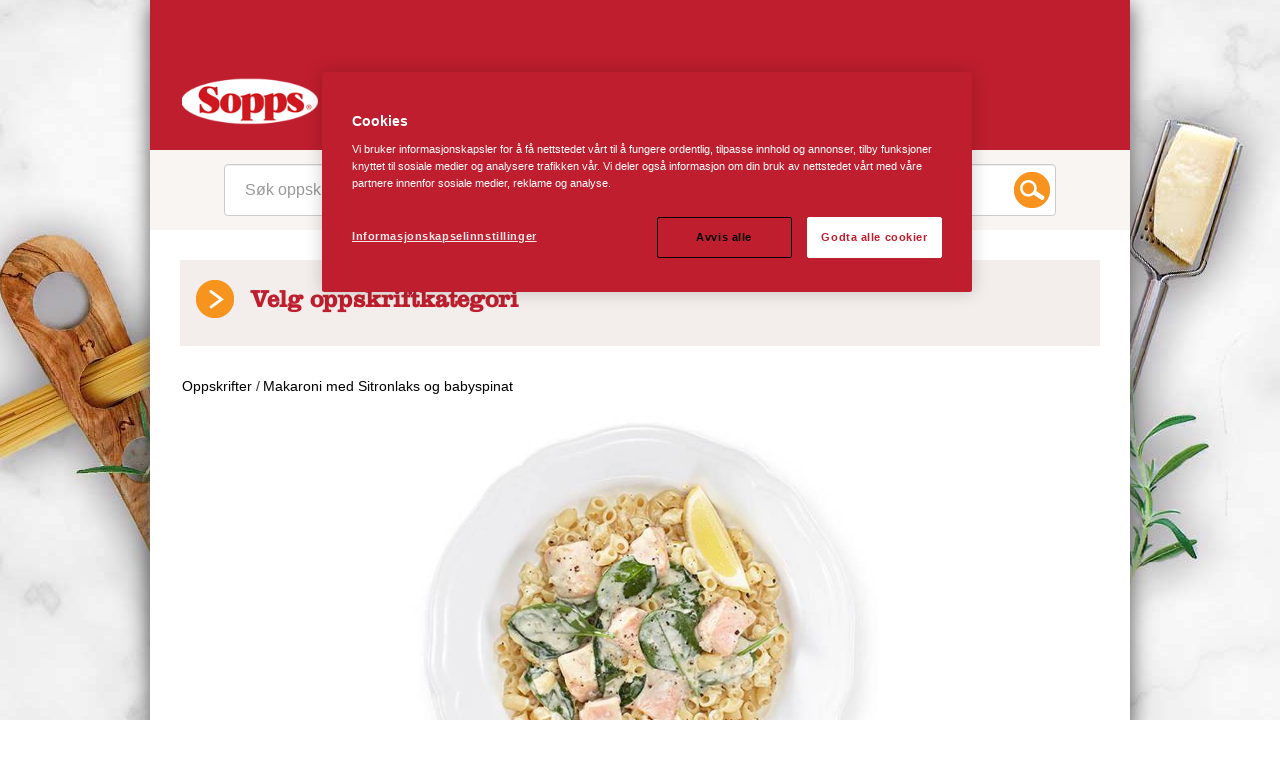

--- FILE ---
content_type: text/html; charset=utf-8
request_url: https://www.sopps.no/oppskrifter/makaroni-med-sitronlaks-og-babyspinat/
body_size: 4821
content:


<!DOCTYPE html>
<!--[if lt IE 7]>      <html class="no-js lt-ie9 lt-ie8 lt-ie7"> <![endif]-->
<!--[if IE 7]>         <html class="no-js lt-ie9 lt-ie8"> <![endif]-->
<!--[if IE 8]>         <html class="no-js lt-ie9"> <![endif]-->
<!--[if gt IE 8]><!-->
<html lang="no" class="view-mode no-js">
<head>
    <meta http-equiv="X-UA-Compatible" content="IE=edge" />
    <meta charset="utf-8">
    <meta name="viewport" content="width=device-width, initial-scale=1">

    <meta name="description" content="En laks pasta minner om S&#xF8;r-Italia, laks, sitron og baby spinat i en kremet harmoni">


    
    <link rel="canonical" href="https://www.sopps.no/oppskrifter/makaroni-med-sitronlaks-og-babyspinat/" />
    
    <link rel="alternate" href="https://www.sopps.no/oppskrifter/makaroni-med-sitronlaks-og-babyspinat/" hreflang="no">



    <title>Makaroni med Sitronlaks og babyspinat - Oppskrifter - Sopps</title>

    <!-- Head Includes / -->

<!-- Styles -->
    <!-- Project custom -->
    <link rel="stylesheet" href="/dist/KarsTheme/main.min.css?v=Hq-eYHx8gvtMtHQo9q87cxvrDz1pk3Sfc_DxhNd5oms" />


    <script src="https://cdn-ukwest.onetrust.com/consent/9f79eccd-d604-4303-8ba4-09fa35bf0fde/otSDKStub.js" data-document-language="true" type="text/javascript" charset="UTF-8" data-domain-script="9f79eccd-d604-4303-8ba4-09fa35bf0fde" integrity="sha384-adXjJKqDSJ1e6/jG8fvZt72ggEdDavTi3oOS6eWAI78f6SliK4hgJJtH0fu9Uf9Y" crossorigin="anonymous"></script>
    <script type="text/javascript">
        function OptanonWrapper() { };
    </script>
        <script >
            (function (w, d, s, l, i) {
                w[l] = w[l] || [];
                w[l].push({
                    'gtm.start': new Date().getTime(),
                    event: 'gtm.js'
                });
                var f = d.getElementsByTagName(s)[0], j = d.createElement(s), dl = l != 'dataLayer' ? '&l=' + l : '';
                j.async = true;
                j.src = 'https://www.googletagmanager.com/gtm.js?id=' + i + dl;
                f.parentNode.insertBefore(j, f);
            })(window, document, 'script', 'dataLayer', 'GTM-PPV492R');
        </script>


<!-- Facebook Open Graph metadata -->
<meta property="og:title" content="Makaroni med Sitronlaks og babyspinat - Oppskrifter - Sopps" />
<meta property="og:site_name" content="Sopps" />
<meta property="og:url" content="https://www.sopps.no/oppskrifter/makaroni-med-sitronlaks-og-babyspinat/" />
<meta property="og:description" content="" />



<meta property="og:updated_time" content="2019-10-07T09:59:15" />


<meta name="twitter:title" content="Makaroni med Sitronlaks og babyspinat - Oppskrifter - Sopps" />
<meta name="twitter:description" content="" />

        <link rel="icon" href="/contentassets/9913776c63a54bc3a8213674a619343c/favicon.ico" sizes="32x32">
        <link rel="apple-touch-icon-precomposed" sizes="152x152" href="/contentassets/9913776c63a54bc3a8213674a619343c/android-chrome-512x512.png?width=152&height=152&rmode=pad&format=png">
        <link rel="apple-touch-icon-precomposed" sizes="144x144" href="/contentassets/9913776c63a54bc3a8213674a619343c/android-chrome-512x512.png?width=144&height=144&rmode=pad&format=png">
        <link rel="apple-touch-icon-precomposed" sizes="120x120" href="/contentassets/9913776c63a54bc3a8213674a619343c/android-chrome-512x512.png?width=120&height=120&rmode=pad&format=png">
        <link rel="apple-touch-icon-precomposed" sizes="114x114" href="/contentassets/9913776c63a54bc3a8213674a619343c/android-chrome-512x512.png?width=114&height=114&rmode=pad&format=png">
        <link rel="apple-touch-icon-precomposed" sizes="72x72" href="/contentassets/9913776c63a54bc3a8213674a619343c/android-chrome-512x512.png?width=72&height=72&rmode=pad&format=png">
        <link rel="apple-touch-icon-precomposed" href="/contentassets/9913776c63a54bc3a8213674a619343c/android-chrome-512x512.png?width=57&height=57&rmode=pad&format=png">
        <link rel="icon" type="image/png" href="/contentassets/9913776c63a54bc3a8213674a619343c/android-chrome-512x512.png?width=16&height=16&rmode=pad&format=png" sizes="16x16" />
        <link rel="icon" type="image/png" href="/contentassets/9913776c63a54bc3a8213674a619343c/android-chrome-512x512.png?width=32&height=32&rmode=pad&format=png" sizes="32x32" />
        <link rel="icon" type="image/png" href="/contentassets/9913776c63a54bc3a8213674a619343c/android-chrome-512x512.png?width=96&height=96&rmode=pad&format=png" sizes="96x96" />
        <link rel="icon" type="image/png" href="/contentassets/9913776c63a54bc3a8213674a619343c/android-chrome-512x512.png?width=128&height=128&rmode=pad&format=png" sizes="128x128" />
        <link rel="icon" type="image/png" href="/contentassets/9913776c63a54bc3a8213674a619343c/android-chrome-512x512.png?width=196&height=196&rmode=pad&format=png" sizes="196x196" />
        <meta name="msapplication-square70x70logo" content="/contentassets/9913776c63a54bc3a8213674a619343c/android-chrome-512x512.png?width=70&height=70&rmode=pad&format=png" />
        <meta name="msapplication-square150x150logo" content="/contentassets/9913776c63a54bc3a8213674a619343c/android-chrome-512x512.png?width=150&height=150&rmode=pad&format=png" />
        <meta name="msapplication-wide310x150logo" content="/contentassets/9913776c63a54bc3a8213674a619343c/android-chrome-512x512.png?width=310&height=150&rmode=pad&format=png" />
        <meta name="msapplication-square310x310logo" content="/contentassets/9913776c63a54bc3a8213674a619343c/android-chrome-512x512.png?width=310&height=310&rmode=pad&format=png" />
    <!-- / Head Includes -->
    <style>body { background: url('/contentassets/824bc1890cec4895911f0b14d7d505bc/bakgrund-sopps-ny.jpg'); background-repeat: no-repeat; }</style>
    
    <script type="application/ld+json">{
  "@context": "https://schema.org",
  "name": "Makaroni med Sitronlaks og babyspinat",
  "author": {
    "@type": "Organization",
    "@id": "www.sopps.no",
    "name": "Sopps",
    "url": "www.sopps.no",
    "logo": {
      "@type": "ImageObject",
      "url": "https://www.sopps.no/siteassets/media/logotypes/sopps-logo-2025.png",
      "width": 120,
      "height": 120
    }
  },
  "datePublished": "2019-10-07",
  "image": "https://www.sopps.no/siteassets/oppskrifter/makaroni-med-sitronlaks-og-babyspinat.jpg",
  "description": "En laks pasta minner om Sør-Italia, laks, sitron og baby spinat i en kremet harmoni",
  "prepTime": "",
  "cookTime": "",
  "totalTime": "PT20M",
  "recipeYield": "4 porsjoner",
  "recipeInstructions": "1. Skjær laksen i terninger, press litt sitron over og ha på salt. 2. Finhakk sjalottløken og fres i en stekepanne med litt olje. Hell over fløte og buljong og la det koke opp. Tilsett lakseterningene og gjør et oppkok. Ta pannen til siden. 3. Kok makaronien som anvist på forpakningen. 4. Riv sitronskallet og press sitronen over laksen. Salte og ...",
  "recipeCategory": "Oppskrifter, Pasta helt enkelt",
  "recipeIngredient": [
    "400 g Sopps Snarkokt Makaroni&nbsp;",
    "400 g laksefilet uten skinn",
    "1 sjalottl&oslash;k",
    "3 dl matfl&oslash;te",
    "1 sitron, skall og saft",
    "1&frasl;2&ndash;1 terning gr&oslash;nnsaksbuljong&nbsp;",
    "100 g babyspinat",
    "salt og pepper",
    "1&frasl;2 potte fersk basilikum&nbsp;"
  ],
  "@type": "Recipe"
}</script>
<script>
!function(T,l,y){var S=T.location,k="script",D="instrumentationKey",C="ingestionendpoint",I="disableExceptionTracking",E="ai.device.",b="toLowerCase",w="crossOrigin",N="POST",e="appInsightsSDK",t=y.name||"appInsights";(y.name||T[e])&&(T[e]=t);var n=T[t]||function(d){var g=!1,f=!1,m={initialize:!0,queue:[],sv:"5",version:2,config:d};function v(e,t){var n={},a="Browser";return n[E+"id"]=a[b](),n[E+"type"]=a,n["ai.operation.name"]=S&&S.pathname||"_unknown_",n["ai.internal.sdkVersion"]="javascript:snippet_"+(m.sv||m.version),{time:function(){var e=new Date;function t(e){var t=""+e;return 1===t.length&&(t="0"+t),t}return e.getUTCFullYear()+"-"+t(1+e.getUTCMonth())+"-"+t(e.getUTCDate())+"T"+t(e.getUTCHours())+":"+t(e.getUTCMinutes())+":"+t(e.getUTCSeconds())+"."+((e.getUTCMilliseconds()/1e3).toFixed(3)+"").slice(2,5)+"Z"}(),iKey:e,name:"Microsoft.ApplicationInsights."+e.replace(/-/g,"")+"."+t,sampleRate:100,tags:n,data:{baseData:{ver:2}}}}var h=d.url||y.src;if(h){function a(e){var t,n,a,i,r,o,s,c,u,p,l;g=!0,m.queue=[],f||(f=!0,t=h,s=function(){var e={},t=d.connectionString;if(t)for(var n=t.split(";"),a=0;a<n.length;a++){var i=n[a].split("=");2===i.length&&(e[i[0][b]()]=i[1])}if(!e[C]){var r=e.endpointsuffix,o=r?e.location:null;e[C]="https://"+(o?o+".":"")+"dc."+(r||"services.visualstudio.com")}return e}(),c=s[D]||d[D]||"",u=s[C],p=u?u+"/v2/track":d.endpointUrl,(l=[]).push((n="SDK LOAD Failure: Failed to load Application Insights SDK script (See stack for details)",a=t,i=p,(o=(r=v(c,"Exception")).data).baseType="ExceptionData",o.baseData.exceptions=[{typeName:"SDKLoadFailed",message:n.replace(/\./g,"-"),hasFullStack:!1,stack:n+"\nSnippet failed to load ["+a+"] -- Telemetry is disabled\nHelp Link: https://go.microsoft.com/fwlink/?linkid=2128109\nHost: "+(S&&S.pathname||"_unknown_")+"\nEndpoint: "+i,parsedStack:[]}],r)),l.push(function(e,t,n,a){var i=v(c,"Message"),r=i.data;r.baseType="MessageData";var o=r.baseData;return o.message='AI (Internal): 99 message:"'+("SDK LOAD Failure: Failed to load Application Insights SDK script (See stack for details) ("+n+")").replace(/\"/g,"")+'"',o.properties={endpoint:a},i}(0,0,t,p)),function(e,t){if(JSON){var n=T.fetch;if(n&&!y.useXhr)n(t,{method:N,body:JSON.stringify(e),mode:"cors"});else if(XMLHttpRequest){var a=new XMLHttpRequest;a.open(N,t),a.setRequestHeader("Content-type","application/json"),a.send(JSON.stringify(e))}}}(l,p))}function i(e,t){f||setTimeout(function(){!t&&m.core||a()},500)}var e=function(){var n=l.createElement(k);n.src=h;var e=y[w];return!e&&""!==e||"undefined"==n[w]||(n[w]=e),n.onload=i,n.onerror=a,n.onreadystatechange=function(e,t){"loaded"!==n.readyState&&"complete"!==n.readyState||i(0,t)},n}();y.ld<0?l.getElementsByTagName("head")[0].appendChild(e):setTimeout(function(){l.getElementsByTagName(k)[0].parentNode.appendChild(e)},y.ld||0)}try{m.cookie=l.cookie}catch(p){}function t(e){for(;e.length;)!function(t){m[t]=function(){var e=arguments;g||m.queue.push(function(){m[t].apply(m,e)})}}(e.pop())}var n="track",r="TrackPage",o="TrackEvent";t([n+"Event",n+"PageView",n+"Exception",n+"Trace",n+"DependencyData",n+"Metric",n+"PageViewPerformance","start"+r,"stop"+r,"start"+o,"stop"+o,"addTelemetryInitializer","setAuthenticatedUserContext","clearAuthenticatedUserContext","flush"]),m.SeverityLevel={Verbose:0,Information:1,Warning:2,Error:3,Critical:4};var s=(d.extensionConfig||{}).ApplicationInsightsAnalytics||{};if(!0!==d[I]&&!0!==s[I]){var c="onerror";t(["_"+c]);var u=T[c];T[c]=function(e,t,n,a,i){var r=u&&u(e,t,n,a,i);return!0!==r&&m["_"+c]({message:e,url:t,lineNumber:n,columnNumber:a,error:i}),r},d.autoExceptionInstrumented=!0}return m}(y.cfg);function a(){y.onInit&&y.onInit(n)}(T[t]=n).queue&&0===n.queue.length?(n.queue.push(a),n.trackPageView({})):a()}(window,document,{src: "https://js.monitor.azure.com/scripts/b/ai.2.gbl.min.js", crossOrigin: "anonymous", cfg: {instrumentationKey: 'b700b6c6-7688-4f89-ba2f-a24fd2968c45', disableCookiesUsage: false }});
</script>


</head>
<body class="kars    lang-no  ">
    

    <!-- Body Includes / -->

        <!-- Google Tag Manager / -->
        <noscript>
                <iframe src="https://www.googletagmanager.com/ns.html?id=GTM-PPV492R" height="0" width="0" style="display: none; visibility: hidden"></iframe>
        </noscript>
        <!-- / Google Tag Manager -->
        <!-- Matomo -->
        <script>
            var _paq = window._paq = window._paq || [];
            /* tracker methods like "setCustomDimension" should be called before "trackPageView" */
            _paq.push(['trackPageView']);
            _paq.push(['enableLinkTracking']);
            (function () {
                var u = "https://matomo.lantmannen.com/";
                _paq.push(['setTrackerUrl', u + 'matomo.php']);
                _paq.push(['setSiteId', 113]);
                var d = document, g = d.createElement('script'), s = d.getElementsByTagName('script')[0];
                g.async = true; g.src = u + 'matomo.js'; s.parentNode.insertBefore(g, s);
            })();
        </script>
        <!-- End Matomo Code -->
        <noscript>
            <!-- Matomo Image Tracker-->
            <img referrerpolicy="no-referrer-when-downgrade" src="https://matomo.lantmannen.com/matomo.php?idsite=113&amp;rec=1" style="border:0" alt="" />
            <!-- End Matomo -->
        </noscript>
    <!-- / Body Includes -->
    <div id="site-container">
        <header class="header">
            <div class="container relative">
                <div class="row-fluid">
                    <div class="span2 logo-container">
                        <a class="c-logo__link" href="/">
                                <img class="c-logo__img" src="/siteassets/media/logotypes/sopps-logo-2025.png?w=146&h=151" alt="geh">
                        </a>
                    </div>


                    <ul class="top-menu span10 hidden-print">
                        <li class="top-list">
                            <a href="/">
                                Start

                            </a>
                        </li>
                        <li class="top-list">
                                                        <a href="/oppskrifter/" class=" selected">
                                                            Oppskrifter
                                                        </a>
                                                    </li><li class="top-list">
                                                        <a href="/produkter/">
                                                            Produkter
                                                        </a>
                                                    </li><li class="top-list">
                                                        <a href="/tips-og-triks/">
                                                            Tips og triks
                                                        </a>
                                                    </li><li class="top-list">
                                                        <a href="/kontakt-oss/">
                                                            Kontakt
                                                        </a>
                                                    </li>
                    </ul>

                    <ul id="mButton" class="top-menu-mobile hidden-print">
                        <span class="mobile-menu-button"><img class="menu-icon" src="/dist/KarsTheme/static/img/mobile-menu.png" alt="Kars mobile">Meny</span>
                        <li class="top-list-mobile">
                                                        <a href="/oppskrifter/" class=" selected">
                                                            Oppskrifter
                                                        </a>
                                                    </li><li class="top-list-mobile">
                                                        <a href="/produkter/">
                                                            Produkter
                                                        </a>
                                                    </li><li class="top-list-mobile">
                                                        <a href="/tips-og-triks/">
                                                            Tips og triks
                                                        </a>
                                                    </li><li class="top-list-mobile">
                                                        <a href="/kontakt-oss/">
                                                            Kontakt
                                                        </a>
                                                    </li>
                    </ul>
                </div>
            </div>
            <div class="row-fluid">
                
<div><div>

    <div class="row-fluid relative bg-darkwhite" itemscope itemtype="https://schema.org/WebSite">
        <meta itemprop="url" content="https://www.sopps.no/">
        <form action="/sok/" method="GET" itemprop="potentialAction" itemscope itemtype="https://schema.org/SearchAction" class="header-search relative">
            <meta itemprop="target" content="/sok/?q={q}" />
            <span class="search-icon">&nbsp;</span>
            <input type="text" id="srchTxt" class="top-search span12 ess-searchbox" placeholder="S&#xF8;k oppskrifter, produkter og artikler" name="q" autocomplete="off" itemprop="query-input" />
        </form>
        <div id="search-hint-dropdown" class="search-hint-dropdown hidden"></div>
        <input type="hidden" id="searchpageurl" value="/sok/">
        <input type="hidden" id="global-findproxypath" value="/find_v2" />
    </div>
</div><div>

    <div class="c-navigation-section">
        <div class="row-fluid">
            <div class="span12 searchresult-menu relative">
                        <span class="fallout-arrow fallout-arrow-closed pointer">&nbsp;</span>

                    <h2 class="indianred"> Velg oppskriftkategori</h2>

                <div class="span12 searchresult-catergory-dropdown displayNone">
                            <span class="span4 ml0">
                                <a href="/oppskrifter/lasagne-og-grateng/" class="orange normal-lv2 uppercase theme-standard " title="*Lasagne &amp; Grateng">
                                    Lasagne &amp; Grateng 
                                </a>
                            </span>
                            <span class="span4 ml0">
                                <a href="/oppskrifter/pasta-helt-enkelt/" class="orange normal-lv2 uppercase theme-standard " title="*Pasta helt enkelt">
                                    Pasta helt enkelt
                                </a>
                            </span>
                            <span class="span4 ml0">
                                <a href="/oppskrifter/pastasalater/" class="orange normal-lv2 uppercase theme-standard " title="*Pastasalater">
                                    Pastasalater
                                </a>
                            </span>
                            <span class="span4 ml0">
                                <a href="/oppskrifter/pastasauser/" class="orange normal-lv2 uppercase theme-standard " title="*Pastasauser">
                                    Pastasauser
                                </a>
                            </span>
                            <span class="span4 ml0">
                                <a href="/oppskrifter/pasta-for-bade-barn-og-voksne/" class="orange normal-lv2 uppercase theme-standard " title="Pasta for b&#xE5;de barn og voksne">
                                    Pasta for b&#xE5;de barn og voksne
                                </a>
                            </span>

                </div>

            </div>
        </div>
    </div>


</div></div>
            </div>
        </header>
        <div class="bg-main">
            <div class="container main">
                




<div class="row-fluid mt10 mb10">
    <ul class="breadcrumb">
        	        <li class="breadcrumb-item">
	            <a href="/oppskrifter/" class="black" title="Oppskrifter">
	                Oppskrifter
	            </a>
	            /
	        </li>
	        <li class="breadcrumb-item">
	            <a href="/oppskrifter/makaroni-med-sitronlaks-og-babyspinat/" class="black" title="breadCrumbItem.Page.Name">
	                Makaroni med Sitronlaks og babyspinat
	            </a>

	        </li>

    </ul>
</div>

<div itemscope itemtype="https://schema.org/Recipe">

    <div class="row-fluid section">
        <img loading="lazy" itemprop="image" src="/siteassets/oppskrifter/makaroni-med-sitronlaks-og-babyspinat.jpg?width=1440"  />
    </div>

    <div class="row-fluid theme-standard variant-1">
        <div class="span3 leftcol mobile-switch ingredients-list grey normal-lv1">
            <p class="ingredient-portion color-tertiary">Ingredienser</p>
            <p class="ingredient-time color-quaternary" itemprop="recipeYield">4 porsjoner</p>
            <div id="ingredients-list" class="ingredients-list grey normal-lv1">


<div>
<div class="page" title="Page 4">
<div class="section">
<div class="layoutArea">
<div class="column">
<ul>
<li itemprop="recipeIngredient">400 g <a title="Sopps Snarkokt Makaroni" href="~/link/0f9d45602fa345de9987827112b40c02.aspx?id=4095" target="_top">Sopps Snarkokt Makaroni</a>&nbsp;</li>
<li itemprop="recipeIngredient">400 g laksefilet uten skinn</li>
<li itemprop="recipeIngredient">1 sjalottl&oslash;k</li>
<li itemprop="recipeIngredient">3 dl matfl&oslash;te</li>
<li itemprop="recipeIngredient">1 sitron, skall og saft</li>
<li itemprop="recipeIngredient">1&frasl;2&ndash;1 terning gr&oslash;nnsaksbuljong&nbsp;</li>
<li itemprop="recipeIngredient">100 g babyspinat</li>
<li itemprop="recipeIngredient">salt og pepper</li>
<li itemprop="recipeIngredient">1&frasl;2 potte fersk basilikum&nbsp;</li>
</ul>
</div>
</div>
</div>
</div>
</div>
<p>&nbsp;</p>            </div>
        </div>
        <div class="span9 rightcol">
            <div class="row-fluid border-bottom color-border section-small">
                <h1 class="theme-headline color-primary mt0" itemprop="name" >
                    Makaroni med Sitronlaks og babyspinat
                </h1>
                <div itemprop="description" class="color-secondary mb20">

<p>En laks pasta minner om S&oslash;r-Italia, laks, sitron og baby spinat i en kremet harmoni</p></div>
            </div>
            <div class="row-fluid section mobile-insert-before normal-lv2 grey">
                <h3 class="color-secondary weight-normal fontsize16 mt0">
                    Hvordan forberede oppskriften
                    (20 minutter):
                </h3>
                

<p>1. Skj&aelig;r laksen i terninger, press litt sitron over og ha på salt.</p>
<p>2. Finhakk sjalottl&oslash;ken og fres i en stekepanne med litt olje. Hell over fl&oslash;te og buljong og la det koke opp. Tilsett lakseterningene og gj&oslash;r et oppkok. Ta pannen til siden.</p>
<p>3. Kok makaronien som anvist på forpakningen.</p>
<p>4. Riv sitronskallet og press sitronen over laksen. Salte og pepre og tilsett til sist spinat. La spinaten &rdquo;smelte&rdquo; inn i sausen og server med makaroni. Toppes med basilikumblad.</p>
            </div>
            <div class="row-fluid relative">
                <div class="span12 sharefooter">
                    <a class="hidden-phone fontsize12 uppercase grey pull-left printlink mr50" href="#" onClick="_gaq.push(['_trackEvent', 'recept', 'utskrift', window.location.pathname]);">
                        <span class="sharelink">Skriv ut</span>
                    </a>
                    <a class="hidden-phone fontsize12 uppercase grey pull-left maillink" href="#" onclick="_gaq.push(['_trackEvent', 'recept', 'maila', window.location.pathname]);">
                        <span class="sharelink">
        Send denne artikkelen til
      </span>
                    </a>

                    <input type="hidden" value="" class="share-email-send-success" />
                    <input type="hidden" value="" class="share-email-send-error" />
                </div>
                <div class="relative">
                    <div class="share-email-box displayNone">
                        <div class="inner">
                            <strong class="share-head">Tips en venn</strong>
                            <span class="status"></span>
                            <div class="left">
                                <label class="cursor-default" for="sendemailto">Din venns e-postadresse</label>
                                <input id="sendemailto" type="text" />
                                <label class="cursor-default" for="yourname">Ditt navn</label>
                                <input id="yourname" type="text" />
                                <label class="cursor-default" for="youremail">
          Din e-postadress
        </label>
                                <input type="text" id="youremail" />
                            </div>

                            <div class="right">
                                <label for="sharemessage" class="cursor-default">Enhver melding</label>
                                <textarea id="sharemessage"></textarea>
                            </div>
                            <div class="send">
                                <input type="button" class="send-btn" value="Send" />
                                <input type="button" class="close displayNone" value="Close" />
                            </div>
                        </div>
                        <a href="javascript:void(0)" class="closeDialog"></a>
                    </div>
                </div>
                

            </div>
        </div>

    </div>
</div>


            </div>
        </div>
        <footer class="footer">

            
<div class="c-page-footer__content-area"><div>
    <div class="row-fluid footer-nav-container">

<div><div>



    <div class="footer-nav-inner">
        <div class="footer-nav-wrapper">
                    <ul class="footer-nav">
                        <li class="first">
                            <a class="footer-headline indianred" href="/produkter/" title="Produkter">Produkter</a>
                            <ul class="footer-nav">
                                <li><a class="footer-link" href="/produkter/formpasta/" title="*Formpasta">*Formpasta</a></li><li><a class="footer-link" href="/produkter/makaroni/" title="*Makaroni">*Makaroni</a></li><li><a class="footer-link" href="/produkter/spaghetti/" title="*Spaghetti">*Spaghetti</a></li><li><a class="footer-link" href="/produkter/fullkornspasta/" title="Fullkornspasta">Fullkornspasta</a></li>
                            </ul>
                        </li>
                    </ul>
                    <ul class="footer-nav">
                        <li class="first">
                            <a class="footer-headline indianred" href="/oppskrifter/" title="Oppskrifter">Oppskrifter</a>
                            <ul class="footer-nav">
                                <li><a class="footer-link" href="/oppskrifter/lasagne-og-grateng/" title="*Lasagne &amp; Grateng">*Lasagne &amp; Grateng</a></li><li><a class="footer-link" href="/oppskrifter/pasta-helt-enkelt/" title="*Pasta helt enkelt">*Pasta helt enkelt</a></li><li><a class="footer-link" href="/oppskrifter/pastasalater/" title="*Pastasalater">*Pastasalater</a></li><li><a class="footer-link" href="/oppskrifter/pastasauser/" title="*Pastasauser">*Pastasauser</a></li><li><a class="footer-link" href="/oppskrifter/pasta-for-bade-barn-og-voksne/" title="Pasta for b&#xE5;de barn og voksne">Pasta for b&#xE5;de barn og voksne</a></li>
                            </ul>
                        </li>
                    </ul>
                    <ul class="footer-nav">
                        <li class="first">
                            <a class="footer-headline indianred" href="/tips-og-triks/" title="Tips og triks">Tips og triks</a>
                            <ul class="footer-nav">
                                <li><a class="footer-link" href="/tips-og-triks/temaer---pasta/" title="Temaer - Pasta">Temaer - Pasta</a></li>
                            </ul>
                        </li>
                    </ul>
                    <ul class="footer-nav">
                        <li class="first">
                            <a class="footer-headline indianred" href="/om-oss/" title="Om oss">Om oss</a>
                            <ul class="footer-nav">
                                <li><a class="footer-link" href="/om-oss/lantmannen-cerealia/" title="Lantm&#xE4;nnen Cerealia">Lantm&#xE4;nnen Cerealia</a></li><li><a class="footer-link" href="/om-oss/sponsorpolicy/" title="Sponsorpolicy">Sponsorpolicy</a></li>
                            </ul>
                        </li>
                    </ul>
        </div>
    </div>
</div></div>
<div><div>
<!-- LinkList / -->
<div class="row-fluid footer-nav-container">
    <div class="footer-social-wrapper">
        <div class="footer-social">
            <ul class="social-list">

            </ul>
        </div>
    </div>
</div>
<!-- / LinkList -->
</div></div>    </div>


</div><div>

    <div class="row-fluid footer-info">
        <div class="footer-info-wrapper">

<div><div>
<!-- Content / -->


    <div class="footer-contact">
        <div class="left">
            <h3 class="footer-contact-headline" ></h3>
            

<h3>Forbrukertelefon: 800 80 970&nbsp;</h3>
<p>Telefontid mandager og onsdager&nbsp;<br />​​09:00 till 11:30<br /><a title="forbruker.sopps@lantmannen.com" href="mailto:forbruker.sopps@lantmannen.com">forbruker.sopps@lantmannen.com</a></p>
        </div>
    </div>

<!-- / Content --></div></div>
<div><div>
<!-- Content / -->



    <div class="footer-brand">
        

<p style="text-align: center;">Lantm&auml;nnen Cerealia &nbsp; &nbsp;&nbsp;|&nbsp; &nbsp; Sandakerveien 62, 0477 Oslo&nbsp; &nbsp; &nbsp;| &nbsp; &nbsp;&nbsp;+47 22 89 34 00</p>
<!-- p.p1 {margin: 0.0px 0.0px 0.0px 0.0px; font: 14.7px Helvetica; color: #002060} span.s1 {font-kerning: none} span.s2 {text-decoration: underline ; font-kerning: none} -->
<p class="p1" style="text-align: center;"><a href="/lantmannens-personvernpolicy/"><span class="s1">Personvernpolicy </span></a></p>
<p class="p1" style="text-align: center;"><a href="/cookie-policy/"><span class="s1">Informasjonskapsler (cookies)</span></a></p>
<p style="text-align: center;"><a style="display: none;" href="https://plus.google.com/101529378498764893737" rel="publisher">Google+</a></p>
<p style="text-align: center;"><a class="optanon-toggle-display">Manage Cookies</a>&nbsp;</p>
    </div>
<!-- / Content --></div></div>        </div>
    </div>

</div></div>

        </footer>
    </div>






    <script type="text/javascript" src="/dist/KarsTheme/vendor/jquery-1.10.1.min.js?v=hmU7548AT5iBVJ0fLSijSf5qA_U9jEFg03TDSEzQ0bM"></script>
    <script type="text/javascript" src="/dist/KarsTheme/vendor/bootstrap.min.js?v=snlJ3ygs4r3JXtTnyTPeA8xJXHG_Y2dZRgIAfdo1MJU" async></script>
    <script src="https://code.jquery.com/ui/1.12.1/jquery-ui.min.js"
            integrity="sha256-VazP97ZCwtekAsvgPBSUwPFKdrwD3unUfSGVYrahUqU="
            crossorigin="anonymous"></script>
    <script type="text/javascript" src="/dist/KarsTheme/main.min.js?v=yoWGLQRsFGKOJSFjVfmTnRhxdkrSywhN0RjcV5FfOn0" async></script>



<!-- SocialMedia Footer / -->
<div id="fb-root"></div>
<!-- / SocialMedia Footer -->
    <!-- BrandIdentityPage Footer / -->
    <script src="https://brand-incl.lantmannen.com/no/global-cookie-and-privacy-policy-information/?v=2.1" async type="text/javascript" ></script>
    <!-- / BrandIdentityPage Footer -->
    <!-- BrandIdentityPage Footer / -->
    <script src="https://brand-incl.lantmannen.com/no/guarantor/" async type="text/javascript" ></script>
    <!-- / BrandIdentityPage Footer -->
    
    <script defer="defer" src="/Util/Find/epi-util/find.js"></script>
<script>
document.addEventListener('DOMContentLoaded',function(){if(typeof FindApi === 'function'){var api = new FindApi();api.setApplicationUrl('/');api.setServiceApiBaseUrl('/find_v2/');api.processEventFromCurrentUri();api.bindWindowEvents();api.bindAClickEvent();api.sendBufferedEvents();}})
</script>

    <input type="hidden" id="global-currentpage-url" value="/oppskrifter/makaroni-med-sitronlaks-og-babyspinat/" />
    <input type="hidden" id="global-site-url" value="https://www.sopps.no" />
</body>
</html>
